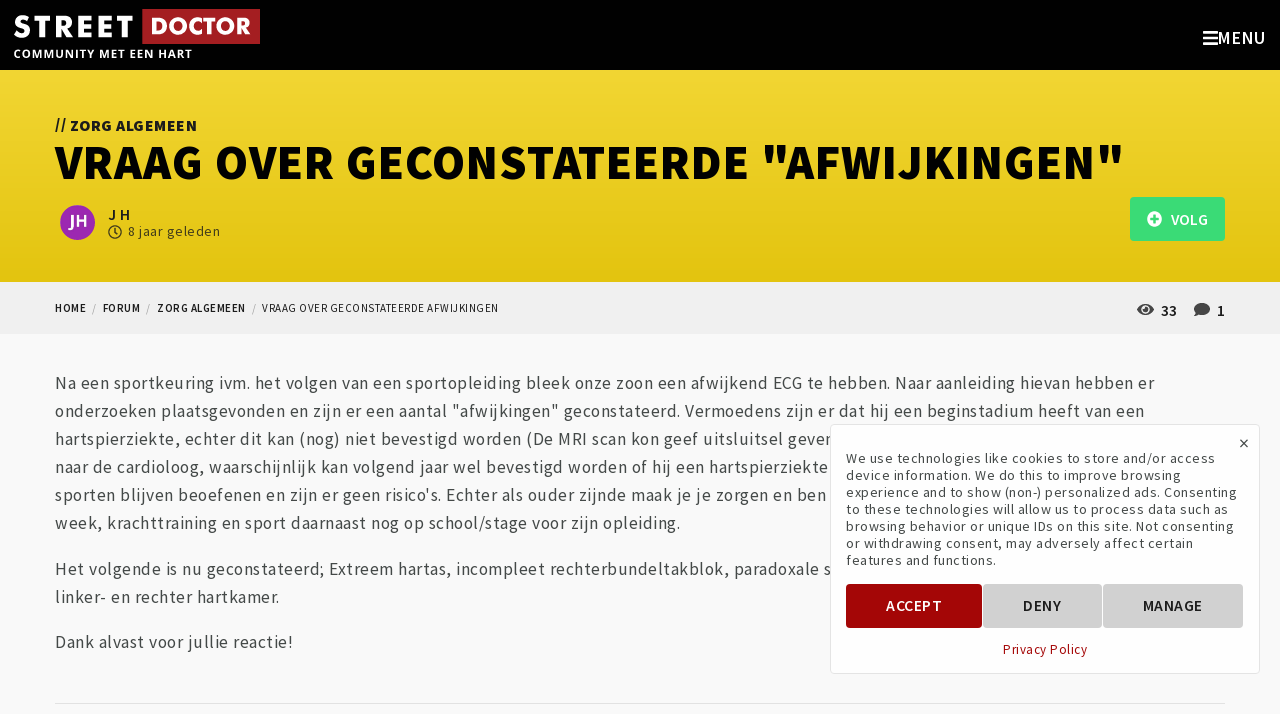

--- FILE ---
content_type: text/html; charset=UTF-8
request_url: https://streetdr.org/forum/zorg-algemeen/vraag-over-geconstateerde-afwijkingen
body_size: 6781
content:
<!doctype html><html lang="nl" class="no-js" itemscope="" itemtype="http://schema.org/DiscussionForumPosting" ><head>
<link rel="dns-prefetch" href="//schema.org">
<link rel="dns-prefetch" href="//streetdr.org">
<link rel="dns-prefetch" href="//schema.org","@graph":[{"@type":"Organization","@id":"streetdr.org">
<link rel="dns-prefetch" href="//fonts.googleapis.com">
<link rel="dns-prefetch" href="//use.fontawesome.com">
<link rel="dns-prefetch" href="//www.google.com">
<link rel="dns-prefetch" href="//www.facebook.com">
<link rel="dns-prefetch" href="//twitter.com">
<link rel="dns-prefetch" href="//www.instagram.com">
<link rel="dns-prefetch" href="//www.youtube.com">
<link rel="dns-prefetch" href="//www.linkedin.com">
<link rel="dns-prefetch" href="//www.w3.org"><meta charset=utf-8><meta name=viewport content="width=device-width, initial-scale=1, shrink-to-fit=no"><meta http-equiv="content-language" content="nl"><meta name=csrf-token content="NKgdXTBRuOLxKGl6EawwwAHuofj8fnwTYK5jZQ4H"><link rel="canonical" href="https://streetdr.org/forum/zorg-algemeen/vraag-over-geconstateerde-afwijkingen" ><title> Vraag over geconstateerde &quot;afwijkingen&quot; || Street Doctor </title><meta name=description content=" "><link rel="manifest" href="https://streetdr.org/manifest.json"><meta name=theme-color content="#a50707"><script> // Check that service workers are supported if ('serviceWorker' in navigator) { // Use the window load event to keep the page load performant window.addEventListener('load', () => { navigator.serviceWorker.register('sw.js') .then(reg => console.log('service worker registered')) .catch(err => console.log('service worker not registered', err)); }); } </script><meta property="og:site_name" content="Street Doctor" ><meta property="og:title" content="Vraag over geconstateerde &quot;afwijkingen&quot;" ><meta property="og:type" content="website" ><meta property="og:url" content="https://streetdr.org" ><meta property="og:image" content="https://streetdr.org/images/primary.png" ><meta property="og:description" content=" " ><meta name=twitter:card content="summary_large_image" ><meta name=twitter:title content="Vraag over geconstateerde &quot;afwijkingen&quot;" ><meta name=twitter:creator content="@streetdr_org" ><meta name=twitter:site content="@streetdr_org" ><meta name=twitter:image content="https://streetdr.org/images/primary.png" ><meta name=twitter:description content=" " ><script type=application/ld+json>{"@context":"https://schema.org","@graph":[{"@type":"Organization","@id":"https://streetdr.org/#organization","name":"StreetDoctor","url":"https://streetdr.org/","sameAs":["https://www.facebook.com/streetdr.org/","https://www.instagram.com/streetdr_org/","https://twitter.com/streetdr_org","https://www.linkedin.com/company/street-doctor"],"logo":{"@type":"ImageObject","@id":"https://streetdr.org/#logo","inLanguage":"nl-NL","url":"https://streetdr.org/images/logo_black.png","caption":"Street Doctor - Community me een hart"},"image":{"@id":"https://streetdr.org/#logo"}},{"@type":"WebSite","@id":"https://streetdr.org/#website","url":"https://streetdr.org/","name":"Street Doctor","description":"Community met een hart","publisher":{"@id":"https://streetdr.org/"},"potentialAction":[{"@type":"SearchAction","target":"https://streetdr.org/?s={search_term_string}","query-input":"required name=search_term_string"}],"inLanguage":"nl-NL"},{"@type":"ImageObject","@id":"https://streetdr.org/#primaryimage","inLanguage":"nl-NL","url":"https://streetdr.org/images/primary.png","width":1240,"height":698,"caption":"Street Doctor"},{"@type":"WebPage","@id":"https://streetdr.org/#webpage","url":"https://streetdr.org/","name":"Street Doctor - Community met een hart","isPartOf":{"@id":"https://streetdr.org/#website"},"about":{"@id":"https://streetdr.org/#organization"},"primaryImageOfPage":{"@id":"https://streetdr.org/#primaryimage"},"datePublished":"2019-01-03T11:56:44+00:00","dateModified":"2020-05-27T10:11:51+00:00","description":"Street Doctor - Community met een hart","inLanguage":"nl-NL","potentialAction":[{"@type":"ReadAction","target":["https://streetdr.org/"]}]}]}</script><meta name=msapplication-TileColor content="#a50707" ><link rel="shortcut icon" href="https://streetdr.org/images/favicon.png" ><link rel="apple-touch-icon-precomposed" href="https://streetdr.org/images/apple-touch-icon.png" ><link href="https://fonts.googleapis.com/css?family=Source+Sans+Pro:200,400,400i,600,600i,700,700i,900,900i&display=swap" rel="preload" as="style" onload="this.onload=null;this.rel='stylesheet'"><link href="https://use.fontawesome.com/releases/v5.7.0/css/all.css" rel="preload" as="style" onload="this.onload=null;this.rel='stylesheet'"><link rel="stylesheet" type=text/css href="/css/app.css"><meta title="stats" data=""><script> var trackingCode = "G-C095827H33"; </script><script> window.Laravel = {}; </script><script src='https://www.google.com/recaptcha/api.js' async defer></script><script> function setFormId(formId) { window.formId = formId; } function onSubmit(token) { document.getElementById(window.formId).submit(); } </script>
<style>.page_speed_2027564433{  } .page_speed_1677062958{ display:none; }</style>
</head><body class="type-forum-topic title-forum-zorg-algemeen-vraag-over-geconstateerde-afwijkingen forums-topics-topic-single "><div id="gtm-tracking-code" data-gtm-code="G-C095827H33"></div><div id="fb-tracking-code" data-fb-code="192138958661027"></div><div class="off-canvas position-right" id="offCanvas" data-off-canvas data-content-scroll="false" data-transition="overlap"><a href="#" class="close-button off-canvas-menu-icon-close" data-close="offCanvas"><span aria-hidden="true">&times;</span></a><div class="menu-vertical-container"><div class="header-logo text-center"><a href="https://streetdr.org"><img src=https://streetdr.org/images/logo_claim.svg alt="Street Doctor" class="svg" title="Street Doctor" ></a></div><ul class="vertical menu"><li class=" "><a href="https://streetdr.org" target="_self" class="page_speed_2027564433"><span>Home</span></a></li><li class=" "><a href="https://streetdr.org/nieuws" target="_self" class="page_speed_2027564433"><span>Nieuws</span></a></li><li class=" "><a href="https://streetdr.org/over-ons" target="_self" class="page_speed_2027564433"><span>Over ons</span></a></li><li class=" "><a href="https://streetdr.org/forum" target="_self" class="page_speed_2027564433"><span>Forum</span></a></li><li class=" has-submenu"><a href="https://streetdr.org/hart-en-vaatziekten" target="_self" class="page_speed_2027564433"><span>Hart- en vaatziekten</span></a><button class="toggle"><i class="fas fa-angle-left"></i></button><ul class="vertical menu"><li class=" has-submenu"><a href="#" target="_self" class="page_speed_2027564433"><span>(Krans) Slagaders</span></a><button class="toggle"><i class="fas fa-angle-left"></i></button><ul class="vertical menu"><li class=" "><a href="https://streetdr.org/hart-en-vaatziekten/pijn-op-de-borst" target="_self" class="page_speed_2027564433"><span>Pijn op de borst</span></a></li><li class=" "><a href="https://streetdr.org/hart-en-vaatziekten/aneurysma" target="_self" class="page_speed_2027564433"><span>Aneurysma</span></a></li><li class=" "><a href="https://streetdr.org/hart-en-vaatziekten/dissectie-van-de-aorta" target="_self" class="page_speed_2027564433"><span>Dissectie</span></a></li></ul></li><li class=" has-submenu"><a href="#" target="_self" class="page_speed_2027564433"><span>Hartkleppen</span></a><button class="toggle"><i class="fas fa-angle-left"></i></button><ul class="vertical menu"><li class=" "><a href="https://streetdr.org/hart-en-vaatziekten/aandoeningen-van-de-aortaklep" target="_self" class="page_speed_2027564433"><span>Aortaklep</span></a></li><li class=" "><a href="https://streetdr.org/hart-en-vaatziekten/aandoeningen-van-de-mitralisklep" target="_self" class="page_speed_2027564433"><span>Mitralisklep</span></a></li><li class=" "><a href="https://streetdr.org/hart-en-vaatziekten/overige-hartklepaandoeningen" target="_self" class="page_speed_2027564433"><span>Overige hartklepaandoeningen</span></a></li></ul></li><li class=" has-submenu"><a href="#" target="_self" class="page_speed_2027564433"><span>Hartritmestoornissen</span></a><button class="toggle"><i class="fas fa-angle-left"></i></button><ul class="vertical menu"><li class=" "><a href="https://streetdr.org/hart-en-vaatziekten/boezemfibrilleren" target="_self" class="page_speed_2027564433"><span>Boezemfibrilleren</span></a></li><li class=" "><a href="https://streetdr.org/hart-en-vaatziekten/pacemakers" target="_self" class="page_speed_2027564433"><span>Pacemakers</span></a></li><li class=" "><a href="https://streetdr.org/hart-en-vaatziekten/implanteerbare-defibrilator" target="_self" class="page_speed_2027564433"><span>ICD</span></a></li></ul></li><li class=" "><a href="https://streetdr.org/hart-en-vaatziekten/hartrevalidatie" target="_self" class="page_speed_2027564433"><span>Hartrevalidatie</span></a></li><li class=" "><a href="https://streetdr.org/hart-en-vaatziekten/erfelijk-aangeboren" target="_self" class="page_speed_2027564433"><span>Erfelijke aandoeningen</span></a></li></ul></li><li class=" "><a href="https://streetdr.org/contact" target="_self" class="page_speed_2027564433"><span>Contact</span></a></li></ul></div><ul class="menu social-icons align-center"><li><a href="https://www.facebook.com/streetdr.org/"><i class="fab fa-facebook-square fa-2x"></i></a></li><li><a href="https://twitter.com/streetdr_org"><i class="fab fa-twitter-square fa-2x"></i></a></li><li><a href="https://www.instagram.com/streetdr_org/"><i class="fab fa-instagram fa-2x"></i></a></li><li><a href="https://www.youtube.com/c/StreetDoctor"><i class="fab fa-youtube-square fa-2x"></i></a></li><li><a href="https://www.linkedin.com/company/street-doctor/"><i class="fab fa-linkedin fa-2x"></i></a></li></ul></div><div class="off-canvas-content" data-off-canvas-content><div class="header-site-search" data-toggle-search><div class="grid-container"><div class="grid-x"><div class="cell medium-8 medium-offset-2"><form id="search-form" action="/zoeken" method="GET"><div class="input-group"><input class="input-group-field" name=keywords type=search value="" placeholder="Ik zoek..."><div class="input-group-button"><input type=submit class="button dark" value="Zoeken"></div></div></form></div></div></div></div><div class="top-bar"><div class="top-bar-left"><a href="#" class="off-canvas-menu-icon float-right hide-for-xxlarge" data-open="offCanvas"><i class="fas fa-bars"></i><span>Menu</span></a><a href="#" class="search-icon-mobile float-right hide-for-medium hide" data-toggle-search-trigger><i class="fas fa-search"></i></a><div class="header-logo float-left"><a href="https://streetdr.org"><img src=https://streetdr.org/images/logo_claim.svg alt="Street Doctor" class="svg" title="Street Doctor" ></a></div><ul class="menu show-for-medium" data-dropdown-menu></ul></div><div class="top-bar-right show-for-xxlarge"><ul class="menu dropdown" data-dropdown-menu><li class=""><a href="/" role="menuitem">Home</a></li><li class=""><a href="/nieuws" role="menuitem">Nieuws</a></li><li class=""><a href="/over-ons" role="menuitem">Over ons</a></li><li class=""><a href="/forum" role="menuitem">Forum</a></li><li class=""><a href="/hart-en-vaatziekten" role="menuitem">Hart- en vaatziekten</a><ul class="menu"><li class=""><a href="#" role="menuitem">(Krans) Slagaders</a><ul class="menu"><li class=""><a href="/hart-en-vaatziekten/pijn-op-de-borst" role="menuitem">Pijn op de borst</a></li><li class=""><a href="/hart-en-vaatziekten/aneurysma" role="menuitem">Aneurysma</a></li><li class=""><a href="/hart-en-vaatziekten/dissectie-van-de-aorta" role="menuitem">Dissectie</a></li></ul></li><li class=""><a href="#" role="menuitem">Hartkleppen</a><ul class="menu"><li class=""><a href="/hart-en-vaatziekten/aandoeningen-van-de-aortaklep" role="menuitem">Aortaklep</a></li><li class=""><a href="/hart-en-vaatziekten/aandoeningen-van-de-mitralisklep" role="menuitem">Mitralisklep</a></li><li class=""><a href="/hart-en-vaatziekten/overige-hartklepaandoeningen" role="menuitem">Overige hartklepaandoeningen</a></li></ul></li><li class=""><a href="#" role="menuitem">Hartritmestoornissen</a><ul class="menu"><li class=""><a href="/hart-en-vaatziekten/boezemfibrilleren" role="menuitem">Boezemfibrilleren</a></li><li class=""><a href="/hart-en-vaatziekten/pacemakers" role="menuitem">Pacemakers</a></li><li class=""><a href="/hart-en-vaatziekten/implanteerbare-defibrilator" role="menuitem">ICD</a></li></ul></li><li class=""><a href="/hart-en-vaatziekten/hartrevalidatie" role="menuitem">Hartrevalidatie</a></li><li class=""><a href="/hart-en-vaatziekten/erfelijk-aangeboren" role="menuitem">Erfelijke aandoeningen</a></li></ul></li><li class=""><a href="/contact" role="menuitem">Contact</a></li><li class="hide-for-small-only"><a href="#" data-toggle-search-trigger><i class="fas fa-search"></i></a></li><li><a href="/register" class="button secondary">DOE MEE</a></li><li><a href="/login" class="button hollow secondary">LOG IN</a></li></ul></div></div><div class="site-content" itemprop="mainEntity" itemscope="" itemtype="http://schema.org/Question" aria-label="Question and answers"><div class="page-title"><div class="grid-container"><p class="subtitle"><span class="slash">//</span> Zorg algemeen</p><h1 itemprop="headline">Vraag over geconstateerde &quot;afwijkingen&quot;</h1><div class="extra-content"><div class="avatar small link"><span class="circle"><img src=/storage/resized/users/8752-250x250/avatar.jpg alt="J H avatar" ></span></div><div class="inline-block"><span itemprop="author" itemscope itemtype="http://schema.org/Person"><span itemprop="name">J H</span></span><div class="time"><i class="far fa-clock"></i><time itemprop="dateCreated" datetime="2018-01-18 20:41:07">8 jaar geleden</time></div></div><div class="medium-float-right"><div class="post-info"><i class="fas fa-eye"></i> 33 <i class="fas fa-comment"></i> 1 </div><form action="https://streetdr.org/forum/vraag-over-geconstateerde-afwijkingen/follow" method="POST"><input type=hidden name=_token value="NKgdXTBRuOLxKGl6EawwwAHuofj8fnwTYK5jZQ4H"><button type=submit id="follow-topic-3231" class="button success"><i class="fas fa-plus-circle"></i> &nbsp; Volg </button></form></div></div></div></div><div class="breadcrumbs-container"><div class="grid-container"><div class="vspace-1"></div><nav aria-label="You are here:" role="navigation"><ul class="breadcrumbs"><li><a class="breadcrumb" href="">Home</a></li><li><a class="breadcrumb" href="/forum">forum</a></li><li><a class="breadcrumb" href="/forum/zorg-algemeen">zorg algemeen</a></li><li><span class="breadcrumb">vraag over geconstateerde afwijkingen</span></li></ul></nav><div class="vspace-1"></div></div></div><main class="main-content"><div class="grid-container"><div class="grid-x grid-padding-x"><div class="vspace-1"></div><div class="cell small-12 text-content"><div class="vspace-1"></div><div class="post-content" itemprop="text"><p>Na een sportkeuring ivm. het volgen van een sportopleiding bleek onze zoon een afwijkend ECG te hebben. Naar aanleiding hievan hebben er onderzoeken plaatsgevonden en zijn er een aantal &quot;afwijkingen&quot; geconstateerd. Vermoedens zijn er dat hij een beginstadium heeft van een hartspierziekte, echter dit kan (nog) niet bevestigd worden (De MRI scan kon geef uitsluitsel geven). Hij moet nu elk jaar voor onderzoeken/controle naar de cardioloog, waarschijnlijk kan volgend jaar wel bevestigd worden of hij een hartspierziekte heeft of niet.&nbsp;Van de cardioloog mag hij nu zijn sporten blijven beoefenen en zijn er geen risico&#39;s. Echter als ouder zijnde maak je je zorgen en ben ik beniewd naar jullie advies. Hij sport 6dagen per week, krachttraining en sport daarnaast nog op school/stage voor zijn opleiding.</p><p>Het volgende is nu geconstateerd; Extreem hartas, incompleet rechterbundeltakblok, paradoxale septumbeweging van het hart en een vergrote linker- en rechter hartkamer.&nbsp;</p><p>Dank alvast voor jullie reactie!</p></div><div class="vspace-1"></div><hr ><div id="actions"></div><div class="topic-actions"><div class="grid-x align-middle text-small"><div class="cell small-6"><div class="votes"><a href="https://streetdr.org/votes/up/3231/3" rel="nofollow" ><i class="far fa-thumbs-up"></i></a><span itemprop="upvoteCount">0</span><a href="https://streetdr.org/votes/down/3231/3" rel="nofollow" class="down "><i class="far fa-thumbs-down"></i></a></div></div><div class="cell small-6"></div><div class="reveal text-center" id="reportTopicConfirm" data-animation-in="slide-in-down" data-animation-out="slide-out-up" data-reveal><p class="lead">Rapporteer</p><p>We zullen uw aanvraag zo snel mogelijk verwerken.</p><a href="#" class="button expanded accept">RAPPORTEER ONDERWERP</a><a href="#" class="button hollow expanded" data-close>ANNULEER</a><button class="close-button" data-close aria-label="Close modal" type=button><span aria-hidden="true">&times;</span></button></div></div><br><div class="vspace-1"></div><div class="social-share-container float-right"><ul class="social-share"><li><a href="https://www.facebook.com/sharer/sharer.php?u=https://streetdr.org/forum/zorg-algemeen/vraag-over-geconstateerde-afwijkingen" target="_blank"><i class="fab fa-facebook-f"></i></a></li><li><a href="https://twitter.com/intent/tweet?status=Vraag+over+geconstateerde+&quot;afwijkingen&quot;+https://streetdr.org/forum/zorg-algemeen/vraag-over-geconstateerde-afwijkingen" target="_blank"><i class="fab fa-twitter"></i></a></li><li><a href="https://www.linkedin.com/sharing/share-offsite/?url=https://streetdr.org/forum/zorg-algemeen/vraag-over-geconstateerde-afwijkingen" target="_blank"><i class="fab fa-linkedin-in"></i></a></li><li><a href="mailto:?subject=Vraag over geconstateerde &quot;afwijkingen&quot;&body=https://streetdr.org/forum/zorg-algemeen/vraag-over-geconstateerde-afwijkingen" target="_blank"><i class="fas fa-envelope"></i></a></li></ul></div></div><hr ><div class="vspace-1"></div><div id="reacties" class="comments-container" itemprop="interactionStatistic" itemscope itemtype="https://schema.org/InteractionCounter"><h2 class="text-center" itemprop="interactionStatistic" itemscope itemtype="https://schema.org/InteractionCounter"><link itemprop="interactionType" href="https://schema.org/CommentAction" ><span itemprop="userInteractionCount">1</span> REACTIE </h2><div class="vspace-1"></div><ul class="comments no-bullet"><li id="comment-8250" class="comment grid-x align-middle"><div class="cell auto comment"><div class="clearfix"><div class="grid-x align-middle"><div class="cell shrink author float-left"><div class="avatar "><span class="circle"><img src=/storage/resized/users/233-250x250/avatar.jpg alt="L avatar" ></span></div></div><div class="cell auto comment-name float-left"><h5 itemprop="author" itemscope itemtype="http://schema.org/Person"><span itemprop="name">L </span></h5></div><div class="cell shrink comment-date small-clearfix medium-float-right"><i class="far fa-clock"></i><time itemprop="dateCreated" datetime="2018-01-18 21:50:22">8 jaar geleden</time></div></div></div><div itemprop="text"> Geachte heer/mevrouw,Ik kan me heel goed voorstellen dat je je als ouder zorgen maakt als er bij een kind sprake is van &quot;afwijkingen&quot; aan het hart. De afwijkingen die u beschrijft kan ik echter vanaf hier onmogelijk plaatsen. Of er sprake is van een hartziekte is, hangt van verschillende zaken af zoals klachten, voorkomen in familie, afwijkingen bij onderzoeken zoals ECG, echo en MRI, etc. Dit gehele plaatje zal zijn cardioloog interpreteren en met u bespreken. Als u zich dan nog onzeker voelt, kunt u om een verwijzing vragen naar een cardioloog die veel van afwijkingen bij sporters weet. Deze zijn er o.a. in het Maxima Medisch Centrum en het UMC Utrecht. </div><hr><div class="text-small comment-actions"><div class="votes"><a href="https://streetdr.org/votes/up/8250/2" rel="nofollow" ><i class="far fa-thumbs-up"></i></a><span itemprop="upvoteCount">0</span><a href="https://streetdr.org/votes/down/8250/2" rel="nofollow" class="down "><i class="far fa-thumbs-down"></i></a></div></div></div></li></ul></div><div class="vspace-1"></div><p class="text-center">Je moet <a href="https://streetdr.org/login" class="text-uppercase">Inloggen</a> om te reageren</p><div class="vspace-1"></div></div></div><div class="vspace-2"></div></div></main></div><footer id="footer" class="top-footer"><div class="grid-container"><div class="grid-x"><div class="cell medium-6 large-4 text-center medium-text-left"><h6>Meld u aan voor de nieuwsbrief</h6><form action="https://streetdr.org/newsletter" method="POST" class="newsletter" novalidate><input type=hidden name=_token value="NKgdXTBRuOLxKGl6EawwwAHuofj8fnwTYK5jZQ4H"><div id="my_name_dfoyIzEOrMS2sDEB_wrap" class="page_speed_1677062958"><input name=my_name_dfoyIzEOrMS2sDEB type=text value="" id="my_name_dfoyIzEOrMS2sDEB"><input name=valid_from type=text value="eyJpdiI6IkJjSXVNbUZPXC81YUVqNTdKU3J0NVN3PT0iLCJ2YWx1ZSI6ImlXbXVQVGpKd1JQamtma0E2NmkyRHc9PSIsIm1hYyI6IjRhMGViMjBkOWJiOGFkZmM2NGMwMmE2Yzk5NjkzODJlN2Q0Zjk4Zjg1ZTQwZjUxMmI0M2I4YmQxYzZkMGY4NWQifQ=="></div><div class="input-group"><input type=email value="" name=email class="input-group-field required email" placeholder="Email adres" aria-describedby="emailHelpText" required><div class="input-group-button"><input type=submit class="button secondary" name=subscribe id="mc-embedded-subscribe" value="Verstuur"></div></div><div class="form-error clearfix">Email is vereist</div></form><div id="responses" class="clear"></div></div><div class="vertical-space show-for-small-only"></div><div class="cell medium-4 medium-offset-2 large-6 text-center medium-text-right"><h6>Volg ons</h6><ul class="menu social-icons align-center"><li><a href="https://www.facebook.com/streetdr.org/"><i class="fab fa-facebook-square fa-2x"></i></a></li><li><a href="https://twitter.com/streetdr_org"><i class="fab fa-twitter-square fa-2x"></i></a></li><li><a href="https://www.instagram.com/streetdr_org/"><i class="fab fa-instagram fa-2x"></i></a></li><li><a href="https://www.youtube.com/c/StreetDoctor"><i class="fab fa-youtube-square fa-2x"></i></a></li><li><a href="https://www.linkedin.com/company/street-doctor/"><i class="fab fa-linkedin fa-2x"></i></a></li></ul></div></div></div></footer><footer class="bottom-footer"><div class="grid-container"><div class="grid-x grid-padding-y"><div class="cell small-12"><ul class="menu align-center"><li class=""><a href="/voorwaarden" role="menuitem">Voorwaarden</a></li><li class=""><a href="/privacybeleid" role="menuitem">Privacybeleid</a></li></ul><p class="copyright text-center">&copy; Street Doctor 2026. Alle rechten voorbehouden.</p></div></div></div></footer></div><button href="#" class="go-top"><img src=https://streetdr.org/images/icons/top.svg class="svg" alt="Ga naar boven"></button><div class="cookies-popup card start "><a href="#" class="close">&times;</a><div class="cookies-text"> We use technologies like cookies to store and/or access device information. We do this to improve browsing experience and to show (non-) personalized ads. Consenting to these technologies will allow us to process data such as browsing behavior or unique IDs on this site. Not consenting or withdrawing consent, may adversely affect certain features and functions. </div><div class="manage-preferences"><div class="type"><div class="header"><strong>Functional</strong><span class="always-active">Always active</span><span><span class="icon open"><svg xmlns="http://www.w3.org/2000/svg" viewBox="0 0 448 512" height=18><path d="M224 416c-8.188 0-16.38-3.125-22.62-9.375l-192-192c-12.5-12.5-12.5-32.75 0-45.25s32.75-12.5 45.25 0L224 338.8l169.4-169.4c12.5-12.5 32.75-12.5 45.25 0s12.5 32.75 0 45.25l-192 192C240.4 412.9 232.2 416 224 416z"></path></svg></span></span></div><div class="hidden"> The technical storage or access is strictly necessary for the legitimate purpose of enabling the use of a specific service explicitly requested by the subscriber or user, or for the sole purpose of carrying out the transmission of a communication over an electronic communications network. </div></div><div class="type"><div class="header"><strong>Statistics</strong><span class="switch small"><input class="switch-input" id="statistics-checkbox" type=checkbox ><label class="switch-paddle" for="statistics-checkbox"></label></span><span><span class="icon open"><svg xmlns="http://www.w3.org/2000/svg" viewBox="0 0 448 512" height=18><path d="M224 416c-8.188 0-16.38-3.125-22.62-9.375l-192-192c-12.5-12.5-12.5-32.75 0-45.25s32.75-12.5 45.25 0L224 338.8l169.4-169.4c12.5-12.5 32.75-12.5 45.25 0s12.5 32.75 0 45.25l-192 192C240.4 412.9 232.2 416 224 416z"></path></svg></span></span></div><div class="hidden"> The technical storage or access that is used exclusively for statistical purposes. </div></div><div class="type"><div class="header"><strong>Marketing</strong><span class="switch small"><input class="switch-input" id="marketing-checkbox" type=checkbox ><label class="switch-paddle" for="marketing-checkbox"></label></span><span><span class="icon open"><svg xmlns="http://www.w3.org/2000/svg" viewBox="0 0 448 512" height=18><path d="M224 416c-8.188 0-16.38-3.125-22.62-9.375l-192-192c-12.5-12.5-12.5-32.75 0-45.25s32.75-12.5 45.25 0L224 338.8l169.4-169.4c12.5-12.5 32.75-12.5 45.25 0s12.5 32.75 0 45.25l-192 192C240.4 412.9 232.2 416 224 416z"></path></svg></span></span></div><div class="hidden"> The technical storage or access is required to create user profiles to send advertising, or to track the user on a website or across several websites for similar marketing purposes. </div></div></div><div class="cookies-buttons button-group"><a class="button primary accept">Accept</a><a class="button secondary deny">Deny</a><a class="button secondary manage">Manage</a><a class="button secondary save">Save</a></div><div class="cookies-privacy-policy"><a href="https://streetdr.org/privacybeleid">Privacy Policy</a></div></div><script defer src=https://use.fontawesome.com/releases/v5.7.0/js/all.js></script><script src=https://streetdr.org/js/app.js></script></body></html>